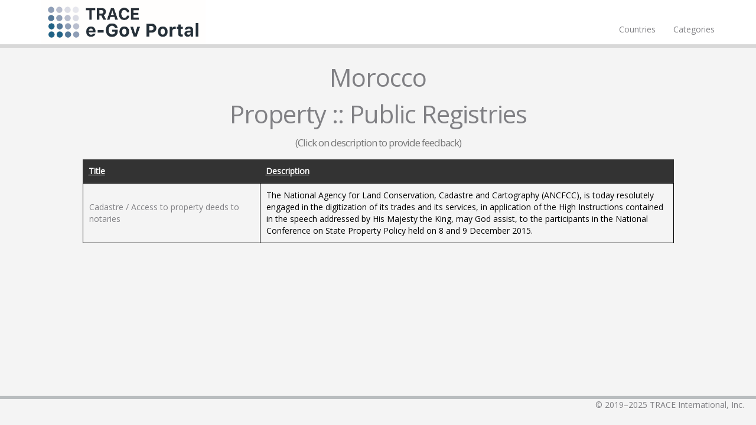

--- FILE ---
content_type: text/html; charset=utf-8
request_url: https://egov.traceinternational.org/country_categorization/55/41
body_size: 993
content:
<!DOCTYPE html>
<html>
  <head>
    <title>TRACE e-Gov Portal</title>
    <meta name="csrf-param" content="authenticity_token" />
<meta name="csrf-token" content="hiuhl/fsoMKc3mrPPZrMYDKLLYnB3xnf+3uwtqfmBhG31edfWI6YFgp2bmqP3fTByK92QpPrq94YhNpBkl0dxg==" />

    <link rel="stylesheet" media="all" href="/assets/application-3143fde85d4adb57c1a43f6c3d6815c359aef85e36abad4e19b41d57a7be05b2.css" data-turbolinks-track="reload" />
    <script async src="https://www.googletagmanager.com/gtag/js?id=UA-55272942-4"></script>
<script>
  window.dataLayer = window.dataLayer || [];
  function gtag(){dataLayer.push(arguments);}
  gtag('js', new Date());

  gtag('config', 'UA-55272942-4');
</script>

    <script src="/assets/application-e7c73ea9afa448bf9444e2fecc8b58b8c707751a328db34df24f4bb6aedb5d50.js" data-turbolinks-track="reload"></script>
    <!--[if lt IE 9]>
  <script src="//cdnjs.cloudflare.com/ajax/libs/html5shiv/r29/html5.min.js">
  </script>
<![endif]-->

  </head>

  <body>
    <header class="navbar navbar-fixed-top">
  <div class="container">
    <a href="/"><img height="75" id="logo" src="/assets/egov_logo-ab3357f1ff7a6621730a0ca083e78d1662e715b6ba23d0d142d0273d4f16e018.png" /></a>
    <nav>
      <ul class="nav navbar-nav navbar-right">
	  <li><a href="https://egov.traceinternational.org/countries/index">Countries</a></li>
	  <li><a href="/categorizations">Categories</a></li>
      </ul>
    </nav>
  </div>
</header>

    <div class="container">
      
<h1><a href="/countries/55">Morocco</a></h1>
<h1><a href="/categorizations/41">Property :: Public Registries</a></h1>
<h2>(Click on description to provide feedback)</h2>
<div>
  <table class='fixed_headers_for_users'>
    <thead>
      <tr>
        <th>Title</th>
        <th>Description</th>
      </tr>
    </thead>
    <tbody>
      <tr>
        <td><a target="_blank" href="https://www.ancfcc.gov.ma">Cadastre / Access to property deeds to notaries</a></td>
        <td><a class="feedback" datatoggle="tooltip" title="Click on description to provide feedback" href="/resource_feedback/25521">The National Agency for Land Conservation, Cadastre and Cartography (ANCFCC), is today resolutely engaged in the digitization of its trades and its services, in application of the High Instructions contained in the speech addressed by His Majesty the King, may God assist, to the participants in the National Conference on State Property Policy held on 8 and 9 December 2015.</a></td>
      </tr>
    </tbody>
  </table>
</div>

   </div>
   <footer class="footer">
  <nav>
    <ul>
      <li>&copy; 2019&ndash;2025 <a target="_blank" href="http://www.traceinternational.org/">TRACE International, Inc.</a></li>
    </ul>
  </nav>
</footer>

  </body>
</html>
